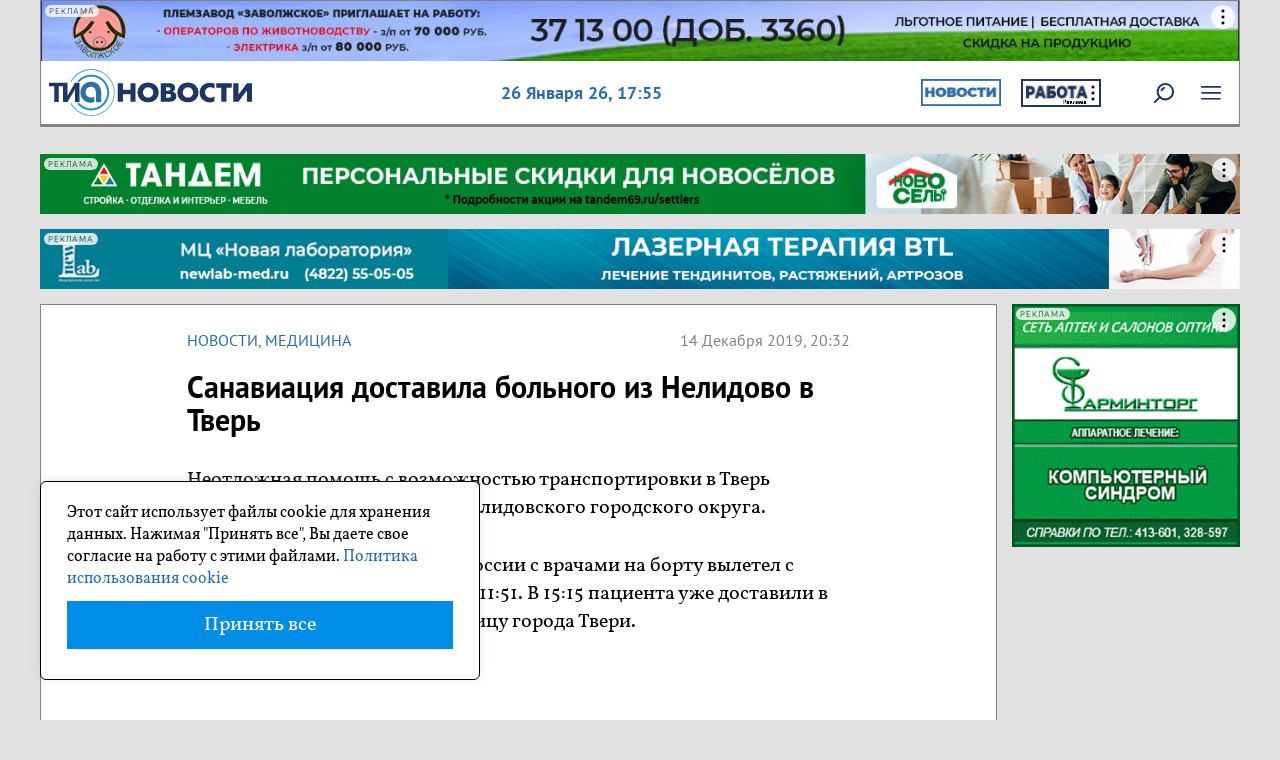

--- FILE ---
content_type: text/html; charset=UTF-8
request_url: https://tvernews.ru/news/253618/
body_size: 10504
content:
<!DOCTYPE html>
<html lang="ru">
    <head>
        <meta charset="utf-8">
        <meta http-equiv="X-UA-Compatible" content="IE=edge">
	<meta name="viewport" content="width=device-width, initial-scale=1.0" />
	<meta name="apple-mobile-web-app-capable" content="yes" />
        <meta name="csrf-token" content="YVNXv1g23Gck05ZKEhrZaKItLSLwEDAShLO1TWUM">


        <link rel="icon" href="/favicon.ico" type="image/x-icon">
	<link rel="apple-touch-icon" href="/apple-touch-icon.png" />
	<link rel="apple-touch-icon" sizes="72x72" href="/apple-touch-icon-72x72.png" />
	<link rel="apple-touch-icon" sizes="114x114" href="/apple-touch-icon-114x114.png" />
	<link rel="apple-touch-icon" sizes="144x144" href="/apple-touch-icon-144x144.png" />

        
                        <meta name="referrer" content="unsafe-url">
                                    <link rel="amphtml" href="https://tvernews.ru/amp/news/253618/" />
                	
                                      
                                            <title>Санавиация доставила больного из Нелидово в Тверь - ТИА</title>

                                                    
                              <meta property="og:type" content="article">
                 <meta property="og:site_name" content="ТИА">
                  <link rel="canonical" href="https://tvernews.ru/news/253618/"/>
                                          <meta property="og:title" content="Санавиация доставила больного из Нелидово в Тверь">
                                                            <meta name="description" content="Неотложная помощь с возможностью транспортировки в Тверь понадобилась пациенту ЦРБ Нелидовского городского округа. 
" >
                               <meta property="og:description" content="Неотложная помощь с возможностью транспортировки в Тверь понадобилась пациенту ЦРБ Нелидовского городского округа. 
" >
                                                                               <meta property="og:url" content="https://tvernews.ru/news/253618/" />
                                                  <meta property="og:image" content="https://tvernews.ru/uploads/S2VXpFXQqKJ1jqFgeKUjToWtyl1aIr_thumb.jpg" />
                                  
         
        <!-- <link href="/css/bootstrap.min.css" rel="stylesheet" type="text/css"/> -->

        <link href="/css/reset.css" rel="stylesheet" type="text/css"/>

        <link href="/css/jquery.fancybox.css" rel="stylesheet" type="text/css"/>
        <link rel="stylesheet" href="/libs/owl-carousel/owl.carousel.css">
        <link rel="stylesheet" href="/libs/owl-carousel/owl.theme.default.css">

        <script src="/js/jquery-3.6.0.min.js" type="text/javascript"></script>
       <script src="/js/bootstrap.min.js" type="text/javascript"></script>
        <script src="/js/jquery.nicescroll.min.js" type="text/javascript"></script>

        <script src="/libs/owl-carousel/owl.carousel.min.js"></script>

           <script type="text/javascript" src="/js/jquery.fancybox.pack.js"></script>

         <link href="/css/bootstrap.min.css" rel="stylesheet" type="text/css"/>
        <link href="/css/fonts.css" rel="stylesheet" type="text/css"/>
        <link href="/css/main.css" rel="stylesheet" type="text/css"/>
        <link href="/css/modal.css" rel="stylesheet" type="text/css"/>
        <link href="/css/media.css" rel="stylesheet" type="text/css"/>
        <link href="/css/print.css" rel="stylesheet"  type="text/css" media="print"    /> 


        <script type="text/javascript" src="/js/tia.js"></script>
         <script src="/js/custom.js" type="text/javascript"></script>
         <script  src="/js/orfo.js" type="text/javascript"></script>
		 
		 
	<!-- Yandex.Metrika counter -->
<script type="text/javascript" >
   (function(m,e,t,r,i,k,a){m[i]=m[i]||function(){(m[i].a=m[i].a||[]).push(arguments)};
   m[i].l=1*new Date();
   for (var j = 0; j < document.scripts.length; j++) {if (document.scripts[j].src === r) { return; }}
   k=e.createElement(t),a=e.getElementsByTagName(t)[0],k.async=1,k.src=r,a.parentNode.insertBefore(k,a)})
   (window, document, "script", "https://mc.yandex.ru/metrika/tag.js", "ym");

   ym(786909, "init", {
        clickmap:true,
        trackLinks:true,
        accurateTrackBounce:true,
        webvisor:true,
        trackHash:true
   });
</script>
<noscript><div><img src="https://mc.yandex.ru/watch/786909" style="position:absolute; left:-9999px;" alt="" /></div></noscript>
<!-- /Yandex.Metrika counter -->	 

<script>window.yaContextCb = window.yaContextCb || []</script>
<script src="https://yandex.ru/ads/system/context.js" async></script>
<script src='https://news.2xclick.ru/loader.min.js' crossorigin='use-credentials' async></script>
		 
    </head>

    <body>
        
        <div class="section header">
                        <div class="beforeheader pos0">
                <div class="banner ">
                   <div class="kc6a">
    															 <div id="adfox_173263819853242961"></div>
<script>
    window.yaContextCb.push(()=>{
        Ya.adfoxCode.create({
            ownerId: 332411,
            containerId: 'adfox_173263819853242961',
            params: {
                pp: 'yfm',
                ps: 'imfo',
                p2: 'jhme'
            }
        })
    })
</script>
					
				
    </div>
<script>
$(function() {
    $('body').addClass('before');
})
</script>




                </div>
            </div>
                        
            
            <div class="v1 blocks flex p-2">
                <div class="logo">
                    <a href="/"><img alt=""  src="/img/svg/logo.svg"></a>
                </div>
                
                    
 
                
                <div class="data">
                   26 Января 26, <span id="time">20:55</span>                </div>
                 <div class="rekl_buttons">
                     <div class="lbtn">
                         <div class="kc6a">
    		                    
                        <div id="kc6a_place_1024" class="kc6a_place__style ">
                                                            
                                                                    <a href="https://tvernews.ru/news/" target="_blank" onclick="yaCounter786909.reachGoal('kc6a_place_1024'); return true;">
                                                                <img src="https://tvernews.ru/uploads/kc6a/16012026/MWVESGFcIlzvFSG9T1gvtxygO1TDqr.jpg"/>
                                </a>                        </div>
                   
                		
    </div>




                     </div>
                     <div class="rbtn">
                         <div class="kc6a">
    		                    
                       <div id="kc6a_place_1023" class="kc6a_place__style ">
                           
                            
                                <div class="r3t" onclick="$(this).next().show();">
                                    <svg width="4" height="16" viewBox="0 0 4 16" fill="black" xmlns="http://www.w3.org/2000/svg">
                                        <circle cx="2" cy="2" r="1.5"></circle>
                                        <circle cx="2" cy="8" r="1.5"></circle>
                                        <circle cx="2" cy="14" r="1.5"></circle>
                                    </svg>
                                </div>
                                <div class="r_info" style="display: none;">
                                    <svg class="close_svg" onclick="$(this).parent().hide();" width="5" height="5" viewBox="0 0 5 5" fill="black" xmlns="http://www.w3.org/2000/svg">
                                         <line x1="0" y1="0" x2="5" y2="5" stroke="black" />
                                         <line x1="0" y1="5" x2="5" y2="0" stroke="black" />
                                     </svg> 
                                    АО "ГДЕРАБОТА.РУ"<br />
ИНН: 1200013746 <br />
erid: 2SDnjdErNTz<br />
Рекламное объявление                                    <a class="pravila" href="/confidentiality/" target="blank_">Политика использования cookie</a>
                                </div>

                                                      
                                                                    <a href="https://gderabota.ru" target="_blank" onclick="yaCounter786909.reachGoal('kc6a_place_1023'); return true;">
                                                                <img src="https://tvernews.ru/uploads/kc6a/16012026/jGFyb0K1vxx36r78abfGYsvluRyv5K.jpg"/>
                                    </a>                        </div>
                   
                		
    </div>




                     </div>
                 </div> 
                <!--
                <div class="hello no_mobile">Приветствуем, <span>Пользователь!</span></div>
                <div class="u_ico">
                    <div class="msg"></div>
                    <img alt=""  src="/img/ulogo.png">
                </div>
                -->
              <!--  
                <div class="u_ico ">
                    <img class="img-responsive" alt="" src="/img/login.png">
                </div>
                -->
                
                        
                <div class="u_ico ">
                                  </div>
             
                            
                
                
                <div class="srch">
                    <a href="https://tvernews.ru/rsearch"><img alt=""  src="/img/svg/lupa.svg" onmouseover="hover(this);" onmouseout="unhover(this);"></a>
                </div>
                <div class="menu">
                     <img alt="" src="/img/svg/menu.svg" onmouseover="hover(this);" onmouseout="unhover(this);">
                </div>
            </div>
            
        </div>

<script>
    let time = setInterval(function() {
      let date = new Date();
      document.getElementById("time").innerHTML = (date.getHours()<10?'0':'') + (date.getHours() + ":" + (date.getMinutes()<10?'0':'') + date.getMinutes()); // + ":" + date.getSeconds());
    }, 1000);
</script>

    


<script>
var ucon=0;

if (document.getElementById('ulg')){
    document.getElementById('ulg').onclick = function()  {
            if (ucon==0){	

                    var loadedJS = document.createElement('script');
                    loadedJS.src = "//ulogin.ru/js/ulogin.js";
                    loadedJS.type = "text/javascript";
                    loadedJS.language = "javascript";

                    var head = document.getElementsByTagName('head')[0];
                    head.appendChild(loadedJS);

                    ucon=1;
            }
    }
}
 
 
$(function(){
    $('.u_ico').click(function(){
       $('.header .u_ico .b_umenu').toggle(); 
    });
    
}) 



</script>          <div class="section m_sec">
    <nav class="topmenu brd">
        <ul class="top_ul">
                     
            <li class="sub str">Новости<span></span>
                <ul>
                    <li><a href="/folk/">НАРОДНЫЕ НОВОСТИ</a></li>

                                        <li class=""><a href="/news/cat_1/">Общество</a></li>
                                        <li class=""><a href="/news/cat_16/">Интервью</a></li>
                                        <li class=""><a href="/news/cat_10/">Происшествия</a></li>
                                        <li class=""><a href="/news/cat_11/">Криминал</a></li>
                                        <li class=""><a href="/news/cat_13/">Туризм</a></li>
                                        <li class=""><a href="/news/cat_9/">Спорт</a></li>
                                        <li class=""><a href="/news/moygectar/">Мой гектар</a></li>
                                        <li class=""><a href="/news/cat_12/">Культура</a></li>
                                        <li class=""><a href="/news/cat_7/">Транспорт</a></li>
                                        <li class=""><a href="/news/cat_6/">ЖКХ</a></li>
                                        <li class=""><a href="/news/cat_5/">Медицина</a></li>
                                        <li class=""><a href="/news/tia_helps/">ТИА помогает</a></li>
                                        <li class=""><a href="/news/at_home/">#БудьДома</a></li>
                                        <li class=""><a href="/news/cat_63/">Итоги недели</a></li>
                                        <li class=""><a href="/news/cat_15/">Экономика</a></li>
                                        <li class=""><a href="/news/cat_2/">Политика</a></li>
                                        <li class=""><a href="/news/cat_14/">Тверские земляки</a></li>
                                        <li class=""><a href="/news/cat_4/">Образование</a></li>
                                        <li class=""><a href="/news/cat_40/">ВЫБОРЫ в ТГД</a></li>
                                        <li class=""><a href="/news/atom/">АтомЭнергоСбыт</a></li>
                                        <li class=""><a href="/news/cat_50/">ФОТОРЕПОРТАЖ</a></li>
                                        <li class=""><a href="/news/cat_17/">Афиша</a></li>
                                    </ul>
            </li>
            <li class="sub str">Спецпроекты<span></span>
                <ul>  

                                        <li class=""><a href="/news/lvov/">Гений вкуса</a></li>
                                        <li class=""><a href="/news/sortirovka/">Не корми свалку</a></li>
                                        <li class=""><a href="/news/tvervlicah/">Тверь в лицах</a></li>
                                        <li class=""><a href="/news/cat_120/">Котопес и КО</a></li>
                                        <li class=""><a href="/news/cat_55/">Дом, в котором я живу</a></li>
                                        <li class=""><a href="/news/cat_121/">На ёлочку</a></li>
                                        <li class=""><a href="/news/cat_80/">ПАРЛАМЕНТ</a></li>
                                        <li class=""><a href="/news/cat_95/">Любимая дача</a></li>
                                        <li class=""><a href="/news/kalinintver/">Из Калинина в Тверь</a></li>
                                        <li class=""><a href="/news/cat_100/">Подари улыбку ребенку</a></li>
                                        <li class=""><a href="/news/rezept_zdorovya/">Рецепт здоровья</a></li>
                                        <li class=""><a href="/news/cat_50/">Заставь дурака...</a></li>
                                        <li class=""><a href="/news/osvobozhdenie/">День освобождения</a></li>
                                        <li class=""><a href="/news/cat_99/">Самое трогательное фото</a></li>
                                        <li class=""><a href="/news/uborka/">Генеральная уборка</a></li>
                                        <li class=""><a href="/news/cat_90/">Я люблю Тверь</a></li>
                                        <li class=""><a href="/news/cat_70/">О героях былых времен</a></li>
                                        <li class=""><a href="/news/cat_55/">Проект &quot;Соседи&quot;</a></li>
                                        <li class=""><a href="/news/pohudeyka/">ПохудейКа</a></li>
                                        <li class=""><a href="/news/puteshestvie/">Путешествие по Тверской области</a></li>
                                        <li class=""><a href="/news/cat_24/">Фотоконкурс на ТИА</a></li>
                                        <li class=""><a href="/news/novogodneenastroenie/">Новогоднее настроение</a></li>
                                        <li class=""><a href="/news/maxfit/">Моя семья</a></li>
                                    </ul>


            </li>

            <li class=""><a href="/news/tia_helps/">ТИА Помогает</a></li>
                   <li class=""><a href="/who-is-who/">Кто есть кто</a></li>
            <li class=""><a href="/tests/">Тесты</a></li>
            <li class=""><a href="/oprosy/">Опросы</a></li>

        </ul>


    </nav>
</div>

<script>
    $(function () {
        $('.menu').click(function () {
            if ($(this).hasClass('open')) {
                $(this).removeClass('open');
                $('.menu img').attr('src', '/img/svg/menu.svg');
                $('.topmenu').toggle();
            } else {
                $(this).addClass('open');
                $('.menu img').attr('src', '/img/svg/x.svg');
                $('.topmenu').toggle();
            }
        });

        $('.topmenu .sub').click(function () {

            if ($(this).hasClass('open')) {
                $(this).removeClass('open');
            } else {

                $('.topmenu .sub').removeClass('open');
                $(this).addClass('open');
            }
        })

    })

</script>  


                <div class="section">
            <div class="banner pos1">
               <div class="kc6a">
    															 <!--AdFox START-->
<!--yandex_tverigrad-->
<!--Площадка: Tvernews (ТИА) / * / *-->
<!--Тип баннера: Под шапкой пк (ТИА) 1400*70-->
<!--Расположение: верх страницы-->
<div id="adfox_173839470179812961"></div>
<script>
    window.yaContextCb.push(()=>{
        Ya.adfoxCode.create({
            ownerId: 332411,
            containerId: 'adfox_173839470179812961',
            params: {
                pp: 'g',
                ps: 'imfo',
                p2: 'jhvw'
            }
        })
    })
</script>
					
				
    </div>




            </div>
        </div>
        <div class="section">
            <div class="banner pos2">
                 <div class="kc6a">
    															 <!--AdFox START-->
<!--yandex_tverigrad-->
<!--Площадка: Tvernews (ТИА) / * / *-->
<!--Тип баннера: Под шапкой 2 пк (ТИА) 1400*70-->
<!--Расположение: верх страницы-->
<div id="adfox_173827250946112961"></div>
<script>
    window.yaContextCb.push(()=>{
        Ya.adfoxCode.create({
            ownerId: 332411,
            containerId: 'adfox_173827250946112961',
            params: {
                pp: 'g',
                ps: 'imfo',
                p2: 'jjju'
            }
        })
    })
</script>
					
				
    </div>




                 <a style="display:none;" href="#">  <img alt=""  src="/img/banners/pos2.jpg"> </a>
            </div>
        </div>
        <div class="section"> 
                <div class="banner pos0m">
                   <div class="kc6a">
    															 <!--AdFox START-->
<!--yandex_tverigrad-->
<!--Площадка: Tvernews (ТИА) / * / *-->
<!--Тип баннера: Позиция 1-1 моб (ТИА)-->
<!--Расположение: самый верх-->
<div id="adfox_173263828747082961"></div>
<script>
    window.yaContextCb.push(()=>{
        Ya.adfoxCode.create({
            ownerId: 332411,
            containerId: 'adfox_173263828747082961',
            params: {
                pp: 'yfm',
                ps: 'imfo',
                p2: 'jhmf'
            }
        })
    })
</script>
					
				
    </div>




                </div>
        </div>
        <div class="section">
            <div class="banner pos1m">
                <div class="kc6a">
    															 <!--AdFox START-->
<!--yandex_tverigrad-->
<!--Площадка: Tvernews (ТИА) / * / *-->
<!--Тип баннера: Под шапкой 1 (ТИА) моб-->
<!--Расположение: верх страницы-->
<div id="adfox_173839565065032961"></div>
<script>
    window.yaContextCb.push(()=>{
        Ya.adfoxCode.create({
            ownerId: 332411,
            containerId: 'adfox_173839565065032961',
            params: {
                pp: 'g',
                ps: 'imfo',
                p2: 'jjli'
            }
        })
    })
</script>
					
				
    </div>




            </div>
        </div>

        
        <div class="section main flex v-top">

            <div class="main_content  flex v-top wrap">
                                                    
<script type="text/javascript" src="/js/jquery.iframetracker.js"></script> 
<script>
    $(document).ready(function () {
        $('iframe[allowfullscreen]:not([allowtransparency])').iframeTracker({
            blurCallback: function () {
                yaCounter786909.reachGoal('view_video');
                return true;
            }
        });
    });
</script>
<script type="text/javascript">
  (
    () => {
      const script = document.createElement("script");
      script.src = "https://cdn1.moe.video/p/cr.js";
      script.onload = () => {
        addContentRoll({
	width: '100%',
	placement: 11786,
	promo: true,
	advertCount: 50,
	slot: 'page',
	sound: 'onclick',
	deviceMode: 'desktop',
	background: 'none',
	fly:{
		mode: 'stick',
		width: 445,
		closeSecOffset: 10,
		position: 'bottom-left',
		indent:{
			left: 0,
			right: 0,
			top: 0,
			bottom: 0,
                },
		positionMobile: 'bottom',
            },
        });
      };
      document.body.append(script);
    }
  )()
</script>



<!-- --------------------------------------------- -->

<div class="article_section wbg brd">
    <div class="main_block" itemscope itemtype="https://schema.org/NewsArticle">

        
        
        <div class="bloks flex">
                                           

            <div class="article_cat">
                <a href="/news/">Новости</a>, <a href="/news/cat_5/">Медицина</a>

            </div>
            <div class="article_time">
                14 Декабря 2019, 20:32
	            </div>
        </div>
        <article itemprop="articleBody">
            <h1 itemprop="headline">Санавиация доставила больного из Нелидово в Тверь</h1>    
            <div class="anons">
                
            </div>


            <div class="img_block">

                
            </div>
                                                                    <p>Неотложная помощь с возможностью транспортировки в Тверь понадобилась пациенту ЦРБ Нелидовского городского округа.&nbsp;</p>

<p>Экипаж вертолёта Ми-8 МЧС России с врачами на борту вылетел с аэродрома Змеёво в Нелидово в 11:51. В 15:15 пациента уже доставили в областную клиническую больницу города Твери.</p>

<p>&nbsp;</p>

                            
            <!-- карусель  owl -->
                        <!-- карусель -->

            


            
            


        </article>
<pre style="display:none;">0</pre>		

                	
                    <a class="tia_media" href="https://t.me/tvernewsru" target="_blank" > 
                        <img src="/img/tm_tg.png">
                        <div class="pp">
                            Подпишись на наш Telegram-канал  
                        </div>
                    </a>
                                                                        
                 

 
                <div class="tags" >
            <strong>Метки: </strong>
            <span itemprop="keywords">
                <a href="/tags/sanaviaciya-tverskoi-oblasti">санавиация тверской области</a>            </span>
        </div>
                

        <div class="opechatka">
            Если вы нашли ошибку, пожалуйста, выделите фрагмент текста и нажмите Ctrl+Enter
            Мы на связи WhatsApp +79201501000
        </div>      
        
        <div class="article_end_banner">
        <div class="kc6a">
    															 <!--AdFox START-->
<!--yandex_tverigrad-->
<!--Площадка: Tvernews (ТИА) / * / *-->
<!--Тип баннера: В конце статьи ТИА (пк без моб)-->
<!--Расположение: низ страницы-->
<div id="adfox_174310446841542961"></div>
<script>
    window.yaContextCb.push(()=>{
        Ya.adfoxCode.create({
            ownerId: 332411,
            containerId: 'adfox_174310446841542961',
            params: {
                pp: 'i',
                ps: 'imfo',
                p2: 'jkvv'
            }
        })
    })
</script>
					
				
    </div>




        </div>

    </div>
</div>

<div class="banner pos3m" >
    <a style="display:none;" href="#">  <img alt=""  src="/img/banners/banner_m.png"> </a>
    <div class="kc6a">
    															 <!--AdFox START-->
<!--yandex_tverigrad-->
<!--Площадка: Tvernews (ТИА) / * / *-->
<!--Тип баннера: Под статьей ТИА моб-->
<!--Расположение: низ страницы-->
<div id="adfox_173982033098742961"></div>
<script>
    window.yaContextCb.push(()=>{
        Ya.adfoxCode.create({
            ownerId: 332411,
            containerId: 'adfox_173982033098742961',
            params: {
                pp: 'i',
                ps: 'imfo',
                p2: 'jjvo'
            }
        })
    })
</script>
					
				
    </div>




</div>


<div class="banner pos6 no_mobile">
    <a style="display:none;" href="#">  <img alt=""  src="/img/banners/pos2.jpg"> </a>
    
</div>

<div class="r_block brd wbg">
    <div class="main_block">
        
        <div id='containerId367369'></div>
        <script>
            (function(w, d, c, s, t){
                w[c] = w[c] || [];
                w[c].push(function(){
                    gnezdo.create({

                        tizerId: 367369,
                        containerId: 'containerId367369'
                    });
                });
            })(window, document, 'gnezdoAsyncCallbacks');
        </script>

    </div>
</div>

<div class="r_block brd wbg">
    <div class="main_block">
        <div id="unit_87760"><a href="https://smi2.ru/" >Новости СМИ2</a></div>
        <script type="text/javascript" charset="utf-8">
          (function() {
            var sc = document.createElement('script'); sc.type = 'text/javascript'; sc.async = true;
            sc.src = '//smi2.ru/data/js/87760.js'; sc.charset = 'utf-8';
            var s = document.getElementsByTagName('script')[0]; s.parentNode.insertBefore(sc, s);
          }());
        </script>
    </div>
</div>            

<!--

<script src="/js/lightslider/js/lightslider.js"></script>


<script src="//yastatic.net/es5-shims/0.0.2/es5-shims.min.js"></script>
<script src="//yastatic.net/share2/share.js"></script>
-->



                                <div class="footer flex v-top">
    <div class="bl">

      <p class="copy">© 2026 «ТИА» </p>
      <p><img class="p18" src="/img/svg/18.svg"></p> 
      <p>Использование материалов сайта возможно только с письменного 
              разрешения редакции. Рубрики, а также материалы и статьи, 
              помеченные «на правах рекламы», 
              являются рекламно-информационными материалами портала.</p>

      <p>Информационное агентство "Твоё Информационное Агентство  («ТИА»), 
          регистрационный номер ИА № ФС 77 - 87045 от 26.03.2024 г. 
          Зарегистрировано Федеральной службой по надзору в сфере связи, 
          информационных технологий и массовых коммуникаций.
      </p>
      <p>
      Учредитель СМИ: Общество с ограниченной ответственностью "Твоё Информационное Агентство" (ИНН 6950001525/КПП 695001001).
      </p>

      
       <ul class="f_menu flex f-start wrap">
            <li class=""><a href="/news/">Новости</a></li>
                    <li><a href="/folk/">НАРОДНЫЕ НОВОСТИ</a></li>
                    
                                            <li class=""><a href="/news/cat_1/">Общество</a></li>
                                            <li class=""><a href="/news/cat_16/">Интервью</a></li>
                                            <li class=""><a href="/news/cat_10/">Происшествия</a></li>
                                            <li class=""><a href="/news/cat_11/">Криминал</a></li>
                                            <li class=""><a href="/news/cat_13/">Туризм</a></li>
                                            <li class=""><a href="/news/cat_9/">Спорт</a></li>
                                            <li class=""><a href="/news/moygectar/">Мой гектар</a></li>
                                            <li class=""><a href="/news/cat_12/">Культура</a></li>
                                            <li class=""><a href="/news/cat_7/">Транспорт</a></li>
                                            <li class=""><a href="/news/cat_6/">ЖКХ</a></li>
                                            <li class=""><a href="/news/cat_5/">Медицина</a></li>
                                            <li class=""><a href="/news/tia_helps/">ТИА помогает</a></li>
                                            <li class=""><a href="/news/at_home/">#БудьДома</a></li>
                                            <li class=""><a href="/news/cat_63/">Итоги недели</a></li>
                                            <li class=""><a href="/news/cat_15/">Экономика</a></li>
                                            <li class=""><a href="/news/cat_2/">Политика</a></li>
                                            <li class=""><a href="/news/cat_14/">Тверские земляки</a></li>
                                            <li class=""><a href="/news/cat_4/">Образование</a></li>
                                            <li class=""><a href="/news/cat_40/">ВЫБОРЫ в ТГД</a></li>
                                            <li class=""><a href="/news/atom/">АтомЭнергоСбыт</a></li>
                                            <li class=""><a href="/news/cat_50/">ФОТОРЕПОРТАЖ</a></li>
                                            <li class=""><a href="/news/cat_17/">Афиша</a></li>
                          
            
                                     <li class=""><a href="/news/lvov/">Гений вкуса</a></li>
                                            <li class=""><a href="/news/sortirovka/">Не корми свалку</a></li>
                                            <li class=""><a href="/news/tvervlicah/">Тверь в лицах</a></li>
                                            <li class=""><a href="/news/cat_120/">Котопес и КО</a></li>
                                            <li class=""><a href="/news/cat_55/">Дом, в котором я живу</a></li>
                                            <li class=""><a href="/news/cat_121/">На ёлочку</a></li>
                                            <li class=""><a href="/news/cat_80/">ПАРЛАМЕНТ</a></li>
                                            <li class=""><a href="/news/cat_95/">Любимая дача</a></li>
                                            <li class=""><a href="/news/kalinintver/">Из Калинина в Тверь</a></li>
                                            <li class=""><a href="/news/cat_100/">Подари улыбку ребенку</a></li>
                                            <li class=""><a href="/news/rezept_zdorovya/">Рецепт здоровья</a></li>
                                            <li class=""><a href="/news/cat_50/">Заставь дурака...</a></li>
                                            <li class=""><a href="/news/osvobozhdenie/">День освобождения</a></li>
                                            <li class=""><a href="/news/cat_99/">Самое трогательное фото</a></li>
                                            <li class=""><a href="/news/uborka/">Генеральная уборка</a></li>
                                            <li class=""><a href="/news/cat_90/">Я люблю Тверь</a></li>
                                            <li class=""><a href="/news/cat_70/">О героях былых времен</a></li>
                                            <li class=""><a href="/news/cat_55/">Проект &quot;Соседи&quot;</a></li>
                                            <li class=""><a href="/news/pohudeyka/">ПохудейКа</a></li>
                                            <li class=""><a href="/news/puteshestvie/">Путешествие по Тверской области</a></li>
                                            <li class=""><a href="/news/cat_24/">Фотоконкурс на ТИА</a></li>
                                            <li class=""><a href="/news/novogodneenastroenie/">Новогоднее настроение</a></li>
                                            <li class=""><a href="/news/maxfit/">Моя семья</a></li>
                                
            <li class=""><a href="/news/tia_helps/">ТИА Помогает</a></li>
            <li class=""><a href="/blog/">Блоги</a></li>
            <li class=""><a href="/who-is-who/">Кто есть кто</a></li>
            <li class=""><a href="/news/ot_redakcii/">От редакции</a></li>
          
           
        </ul>



                          <div class="">
         <a href="https://ostrovok.ru/hotel/russia/miass/">гостиницы в миассе</a>
</div>	



       <div class="">
         Юристы «Делу время» знают способы, <a href="https://xn----dtbeec7ak4ay9j.xn--p1ai/blog/kak-uznat-reshenie-suda/" target="_blank">как найти решение мирового суда по номеру дела</a> через телефонный запрос в канцелярию суда.
</div>	



       

    </div>
    <div class="bm">

              <p><b>Контакты редакции</b></p>
              <address>  
                    Адрес:  170006, г. Тверь, ул. Софьи Перовской, д. 6<br>
                    Телефон: +7 920-150-10-00<br>
                    Электронная почта:  info@tvernews.ru<br>
                    Телефон рекламной службы:  <br>8 (4822) 78-77-01, <br>
                    сот. +7 920-695-37-28<br>
                    Почта рекламной службы: omc@omctver.ru
              </address>
              <b>Кто делает ТИА</b><br>
                    Директор: Е.А. Теряева<br>
	        Редактор: Лаврикова Д.В.<br>
                    Корреспонденты:<br> Капралов Д.В., Бондарева Е.Х.<br>
                    Специальные корреспонденты:<br> Л.В. Кулик<br>
                    Менеджеры: А.В. Макунина<br>
              </p> 
              <ul class="f_menu flex f-start wrap">
                    <li><a href="/services/">Реклама</a></li>
                    <li> <a href="/reglament/">Правила сайта</a></li>
                    <li> <a href="/confidentiality/">Политика конфиденциальности</a></li>
              </ul>


    </div>
    <div class="br">


              <div class="social">
                    <p>Социальные сети</p>
                    <ul>
                      <li style="display:none;"><a href="https://www.facebook.com/tvernews" target="_blank"><img src="/img/social/fb.png" alt="facebook"></a></li>
                      <li><a href="https://vk.com/tvernewsru" target="_blank"><img src="/img/social/vk.png" alt="группа в вконтакте"></a></li>
                      <li style="display:none;"><a href="#" target="_blank"><img src="/img/social/ins.png" alt="instagram"></a></li>
                      <li style="display:none;"><a href="#" target="_blank"><img src="/img/social/ok.png" alt="ok"></a></li>
                      <li><a href="https://dzen.ru/tvernews" target="_blank"><img src="/img/social/dzen.png" alt="яндекс дзэн"></a></li>
                      <li><a href="https://t.me/tvernewsru" target="_blank"><img src="/img/social/t.png" alt="телеграм"></a></li>
                    </ul>
              </div>
              <div class="conters">
                  <!-- Yandex.Metrika informer -->
					<a href="https://metrika.yandex.ru/stat/?id=786909&amp;from=informer"
					target="_blank" rel="nofollow"><img src="https://informer.yandex.ru/informer/786909/3_0_FFFFFFFF_EFEFEFFF_0_pageviews"
					style="width:88px; height:31px; border:0;" alt="Яндекс.Метрика" title="Яндекс.Метрика: данные за сегодня (просмотры, визиты и уникальные посетители)" class="ym-advanced-informer" data-cid="786909" data-lang="ru" /></a>
				<!-- /Yandex.Metrika informer -->  

			<!--LiveInternet counter-->
			<a href="https://www.liveinternet.ru/click"
			target="_blank"><img id="licnt6067" width="88" height="31" style="border:0" 
			title="LiveInternet: показано число просмотров за 24 часа, посетителей за 24 часа и за сегодня"
			src="[data-uri]"
			alt=""/></a><script>(function(d,s){d.getElementById("licnt6067").src=
			"https://counter.yadro.ru/hit?t11.6;r"+escape(d.referrer)+
			((typeof(s)=="undefined")?"":";s"+s.width+"*"+s.height+"*"+
			(s.colorDepth?s.colorDepth:s.pixelDepth))+";u"+escape(d.URL)+
			";h"+escape(d.title.substring(0,150))+";"+Math.random()})
			(document,screen)</script>
			<!--/LiveInternet-->
			
			<!-- Google tag (gtag.js) --> 
                        <script async src="https://www.googletagmanager.com/gtag/js?id=G-NNP85ZPHKT"></script> 
                        <script> window.dataLayer = window.dataLayer || []; function gtag(){dataLayer.push(arguments);} gtag('js', new Date()); gtag('config', 'G-NNP85ZPHKT'); </script>



              </div>

    </div>
</div>	    

<div id = "toTop" > <img src="/img/up.png" alt="вверх"> </div>
<script>
$(function() {
    $(window).scroll(function() {
        if($(this).scrollTop() != 0) {
            $('#toTop').fadeIn();
        } else {
            $('#toTop').fadeOut();
        }
    });
 
    $('#toTop').click(function() {
        //yaCounter786909.reachGoal('top_click');
        $('body,html').animate({scrollTop:0},800);
     });
 }); 
</script>


            </div>

                    <div class="right_side">
                <div class="pos3">
                    <div class="kc6a">
    															 <!--AdFox START-->
<!--yandex_tverigrad-->
<!--Площадка: Tvernews (ТИА) / * / *-->
<!--Тип баннера: Боковой 1 пк (ТИА)-->
<!--Расположение: верх страницы-->
<div id="adfox_173835449698212961"></div>
<script>
    window.yaContextCb.push(()=>{
        Ya.adfoxCode.create({
            ownerId: 332411,
            containerId: 'adfox_173835449698212961',
            params: {
                pp: 'g',
                ps: 'imfo',
                p2: 'jjkv'
            }
        })
    })
</script>
					
				
    </div>




                </div>
                <div class="pos4">
                    <div class="kc6a">
    															 <!--AdFox START-->
<!--yandex_tverigrad-->
<!--Площадка: Tvernews (ТИА) / * / *-->
<!--Тип баннера: Боковой 2 пк (ТИА)-->
<!--Расположение: середина страницы-->
<div id="adfox_173980750715612961"></div>
<script>
    window.yaContextCb.push(()=>{
        Ya.adfoxCode.create({
            ownerId: 332411,
            containerId: 'adfox_173980750715612961',
            params: {
                pp: 'h',
                ps: 'imfo',
                p2: 'jjvm'
            }
        })
    })
</script>
					
				
    </div>




                </div>
                <div class="pos5">
                    <div class="kc6a">
    															 <!-- Yandex.RTB R-A-13204676-3 -->
<div id="yandex_rtb_R-A-13204676-3"></div>
<script>
window.yaContextCb.push(() => {
    Ya.Context.AdvManager.render({
        "blockId": "R-A-13204676-3",
        "renderTo": "yandex_rtb_R-A-13204676-3"
    })
})
</script>
					
				
    </div>




                </div>
                <div class="pos6">
                    <div class="kc6a">
    															 <!--AdFox START-->
<!--yandex_tverigrad-->
<!--Площадка: Tvernews (ТИА) / * / *-->
<!--Тип баннера: Боковой 4 пк (ТИА)-->
<!--Расположение: середина страницы-->
<div id="adfox_174309979056142961"></div>
<script>
    window.yaContextCb.push(()=>{
        Ya.adfoxCode.create({
            ownerId: 332411,
            containerId: 'adfox_174309979056142961',
            params: {
                pp: 'h',
                ps: 'imfo',
                p2: 'jkvo'
            }
        })
    })
</script>
					
				
    </div>




                </div>
                <div class="pos7">
                    <div class="kc6a">
    															 <!--AdFox START-->
<!--yandex_tverigrad-->
<!--Площадка: Tvernews (ТИА) / * / *-->
<!--Тип баннера: Боковой 5 ТИА-->
<!--Расположение: середина страницы-->
<div id="adfox_174310130705882961"></div>
<script>
    window.yaContextCb.push(()=>{
        Ya.adfoxCode.create({
            ownerId: 332411,
            containerId: 'adfox_174310130705882961',
            params: {
                pp: 'h',
                ps: 'imfo',
                p2: 'jkvp'
            }
        })
    })
</script>
					
				
    </div>




                </div>
                <div class="pos8">
                    <div class="kc6a">
    															 <!--AdFox START-->
<!--yandex_tverigrad-->
<!--Площадка: Tvernews (ТИА) / * / *-->
<!--Тип баннера: Боковой 6 ТИА-->
<!--Расположение: середина страницы-->
<div id="adfox_174310168548822961"></div>
<script>
    window.yaContextCb.push(()=>{
        Ya.adfoxCode.create({
            ownerId: 332411,
            containerId: 'adfox_174310168548822961',
            params: {
                pp: 'h',
                ps: 'imfo',
                p2: 'jkvq'
            }
        })
    })
</script>
					
				
    </div>




                    <div class="kc6a">
    															 <!--AdFox START-->
<!--yandex_tverigrad-->
<!--Площадка: Tvernews (ТИА) / * / *-->
<!--Тип баннера: Боковой 7 ТИА-->
<!--Расположение: середина страницы-->
<div id="adfox_174310176663572961"></div>
<script>
    window.yaContextCb.push(()=>{
        Ya.adfoxCode.create({
            ownerId: 332411,
            containerId: 'adfox_174310176663572961',
            params: {
                pp: 'h',
                ps: 'imfo',
                p2: 'jkvr'
            }
        })
    })
</script>
					
				
    </div>




                    <div class="kc6a">
    															 <!--AdFox START-->
<!--yandex_tverigrad-->
<!--Площадка: Tvernews (ТИА) / * / *-->
<!--Тип баннера: Боковой 8 ТИА пк-->
<!--Расположение: середина страницы-->
<div id="adfox_174310317881232961"></div>
<script>
    window.yaContextCb.push(()=>{
        Ya.adfoxCode.create({
            ownerId: 332411,
            containerId: 'adfox_174310317881232961',
            params: {
                pp: 'h',
                ps: 'imfo',
                p2: 'jkvs'
            }
        })
    })
</script>
					
				
    </div>







                        <!-- Yandex.RTB R-A-271108-1 -->
                        <div id="yandex_rtb_R-A-271108-1"></div>
                        <script type="text/javascript">
                            (function(w, d, n, s, t) {
                                w[n] = w[n] || [];
                                w[n].push(function() {
                                    Ya.Context.AdvManager.render({
                                        blockId: "R-A-271108-1",
                                        renderTo: "yandex_rtb_R-A-271108-1",
                                        async: true
                                    });
                                });
                                t = d.getElementsByTagName("script")[0];
                                s = d.createElement("script");
                                s.type = "text/javascript";
                                s.src = "//an.yandex.ru/system/context.js";
                                s.async = true;
                                t.parentNode.insertBefore(s, t);
                            })(this, this.document, "yandexContextAsyncCallbacks");
                        </script>

                        <!-- Yandex.RTB R-A-271108-2 -->
                        <div id="yandex_rtb_R-A-271108-2"></div>
                        <script type="text/javascript">
                            (function(w, d, n, s, t) {
                                w[n] = w[n] || [];
                                w[n].push(function() {
                                    Ya.Context.AdvManager.render({
                                        blockId: "R-A-271108-2",
                                        renderTo: "yandex_rtb_R-A-271108-2",
                                        async: true
                                    });
                                });
                                t = d.getElementsByTagName("script")[0];
                                s = d.createElement("script");
                                s.type = "text/javascript";
                                s.src = "//an.yandex.ru/system/context.js";
                                s.async = true;
                                t.parentNode.insertBefore(s, t);
                            })(this, this.document, "yandexContextAsyncCallbacks");
                        </script>
                </div>

            </div>
                </div>

                <div class="section">
            
        </div>

        
        

        
        <div class="cookie_block">
            <p>
                Этот сайт использует файлы cookie для хранения данных. Нажимая "Принять все", 
                Вы даете свое согласие на работу с этими файлами. 
                <a href="/confidentiality/" target="blank_">Политика использования cookie</a>
            <div class="cookie_btn">
                Принять все
            </div>
            </p>
        </div>
        
        <script>
            $('.cookie_btn').click(function(){
                document.cookie =  "tia_cook=1; path=/; max-age=8640000";
                $('.cookie_block').hide();
             
            });
        </script>
        
        

        
    </body>


</html>


--- FILE ---
content_type: text/css
request_url: https://tvernews.ru/css/media.css
body_size: 2562
content:
/*==========  Desktop First Method  ==========*/

/* Large Devices, Wide Screens */
@media only screen and (max-width : 1400px) {
.section {
	max-width: 1200px;
}
.main .main_content .lenta {
	max-width: 300px; 
}	
.main .main_content .lenta .lenta_items .lenta_item .item_hh .bl{
		width:100px;
}

.main .main_content .lenta .lenta_items .lenta_item .item_hh .bl .bm {
	margin-top: 5px;
	padding-left: 5px;
	padding-right: 5px;
}

.main .main_content .lenta .lenta_items .lenta_item .item_hh .comment_icon{
    margin-left: 0px;
}

.main .right_side {
	max-width: 228px;
          flex-shrink: 1;
}
.main .main_content .main_section {
	max-width: 633px;
}
.main .main_content .lenta .lenta_items {
	height: 645px;
}
.main .main_content .article_a {
	max-width: 308px;
	min-height:380px;
}
.main .main_content .tia_helps{
	max-width: 308px;
	height:380px;
}

.main .main_content .cat_news {
	max-width: 308px;
	height:478px;
}
.main .main_content .popular_block {
	max-width: 308px;
	height:478px;
}

.main .main_content .article_b,
.main .main_content .iv_block,
.main .main_content .to_block{
		max-width: 469px
}

.main .main_content .to_block {
	height: 432px;
}

.main .main_content .thumb-wrap {
	padding-bottom: 234px;
}


.topmenu {
	max-width: 1200px;
        top:126px;

}

/******************/
.main .main_content .category-items .main_article{
    max-width: 633px;
}

/**************************/
.caroucel-maingal.owl-theme,
.caroucel-maingal.owl-theme .item{
       height: 264px;
}


}



@media only screen and (max-width : 1216px) {
	.main .right_side{
	display:none;
}

.main .main_content {
	padding-right: 0px;
       
}

.section {
	max-width: 1024px;
}   
.main .main_content .lenta {
	max-width: 338px;
}
.main .main_content .main_section {
	max-width: 671px;
}

.main .main_content .article_a, 
.main .main_content .tia_helps, 
.main .main_content .cat_news, 
.main .main_content .popular_block {
	max-width: 330px;
	min-height: 392px;
}

.main .main_content .lenta .lenta_items {
       height: 679px;
}

.main .main_content .article_b, 
.main .main_content .iv_block, 
.main .main_content .to_block {
	max-width: 504px;
}

.main .main_content .to_block{
height: 377px;
}

.main .main_article {

	max-width: 758px;
	
}

.topmenu {
	max-width: 1024px;
        top:117px;

}
.main .main_content .to_block {
	height: 452px;
}

.main .main_content .thumb-wrap {
	padding-bottom: 252px;
}

/******************/
.main .main_content .category-items .main_article{
  max-width: 681px;
}

/**************************/
.caroucel-maingal.owl-theme,
.caroucel-maingal.owl-theme .item{
       height: 282px;
}



}


/* Medium Devices, Desktops */
@media only screen and (max-width : 1056px) {
    body.before{
        padding-top: 106px;
    }    
    
.flex{
	flex-wrap:wrap;
}

.mobile{
	display:block;
}
.mobile_flex{
	display:flex;
}

.no_mobile{
	display:none;
}

.header .data {
    max-width: 168px;
}


.header .beforeheader{
    margin-left: -8px;
    margin-right: -8px;
}

.main .main_content .flex_col{
	max-width:385px;
}


.section {
	max-width: 774px;
	padding-left: 8px;
	padding-right: 8px;
}

.main .main_content .article_b, 
.main .main_content .iv_block, 
.main .main_content .to_block {
	max-width: 376px;
}

.main .main_content .main_section {
	order: -2;
	max-width: 768px;
}

.main .main_content .article_a, 

.main .main_content .cat_news, 
.main .main_content .popular_block {
	max-width: 371px;
	min-height: 392px;
}	

.main .main_content .tia_helps {
	max-width: 371px;
	height: 478px;
}


.main .main_content .article_b, 
.main .main_content .iv_block, 
.main .main_content .to_block {
	max-width: 371px;
}

.main .main_content .lenta {
	max-width: 369px;
}

.header .data {
	max-width: 181px;
}	

.main .main_content .lenta .lenta_items .lenta_item .item_hh .bl {
	width: 200px;
}
.header {
	max-width: 758px;
}

.topmenu {
   
	max-width: 758px;
        top:100px;
        /*
	height: 365px;
        
*/


}

.topmenu .top_ul li.open ul{
    display:block;
    padding-bottom: 0px;
}

.topmenu .top_ul{
    display: block;
    margin-top: 0px;
    padding-bottom: 100px;
}
.topmenu .top_ul li ul{
   position: relative;
   top:0px;
   padding-left: 20px;

}

.header .upr{
    display: none;
}

.topmenu .gta{
    display:initial;
}

.main .main_content .lenta .lenta_items {
	height: 726px;
}
 
.main .main_content .to_block {
	height: 447px;
}

.main .main_content .thumb-wrap {
	padding-bottom: 178px;
}

.main .main_content .iv_block .m_block .article_hh {
	font-size: 20px;
}
/**************************/
.hs{
    display: none;
}

/****************************/
.main .main_content .category-items .main_article{
 max-width: 758px;
}

/********************/
.whoiswho-list .whoiswho-person{
    width: 100%;
}


/**************************/
.caroucel-maingal.owl-theme,
.caroucel-maingal.owl-theme .item{
       height: 208px;
}

/***********/
article p iframe{
    width: 100%;
}

/*****************/


}

/* Small Devices, Tablets */
@media only screen and (max-width : 768px) {
    
    table{
      overflow-x: auto;
  display: block;
  padding-bottom: 21px;
  border: 1px solid #999;
}
 /***********************/
    
    .header .data {
        display: none;
    }
    .header .hello{
        display: none;
    }
    
    .header .rekl_buttons .lbtn{
        display: none;
    }   
    
    .header .u_ico{
        display: none;
    }
    
/**************************/
.pos0,
.pos1,
.pos2,
.r_block1{
    display: none;
}    

/**************************/
.main .main_content .lenta{
    margin-right: 0px;
}

.main .main_content .lenta .lenta_items .lenta_item .item_hh .bl {
	width: 100px;
}
.main .main_content .lenta .lenta_items .lenta_item .item_hh .bl .bm{
    margin-top: 5px;
}

.main .main_content .lenta .lenta_items .lenta_item .item_hh .comment_icon{
    margin-left: 0px;
}
/*
    .pos0m
   {
       margin-top: 8px;
       display: block;
       text-align: center;
       max-width: 100%;
       

   } 
   */
.pos_after_lenta_m,
.pos0m,
.pos01m,
.pos1m,
.pos2m,
.pos3m,
.pos4m,
.pos5m,
.pos6m,
.m_r_block1{
    display: block;
}


/**********/
.header{
    /*
    position: fixed;
    width: 100%;
    left: 0px;
    top: 0px;
    z-index:2;
    */
}

body.before,
body{
    padding-top: 79px;
}


.m_sec{
    padding: 0px;
}

.topmenu {
    /*
    position: fixed;
    top: 72px;
    z-index:2;
    */
     top: 66px;
}

/**********/
.main .main_content .iv_block .m_block .article_hh {
	font-size: 20px;

}
article p {
	margin-top: 20px;
	font-size: 20px;
}
article h1 {
	font-size: 20px;
}
article .anons {
	font-size: 16px;
        margin-top: 20px;
}
article .author {
	margin-top: 20px;
}
article .img_block {
	margin-top: 20px;
}
article .img_desc {
	margin-top: 15px;
}
article blockquote {
	margin-top: 20px;
        font-size: 16px;
}
article ul li {
	font-size: 16px;
}
article h2 {
	font-size: 20px;
	margin-top: 20px;
}


.main .main_content .lenta .lenta_items {
	height: auto;
}

.main .main_content .tia_helps {
	height: auto;
}
.main .main_content .to_block {
	height: auto;
}
.main .main_article {
	max-width: 371px;
	margin-left: auto;
	margin-right: auto;
}
.main .main_article .text_block .article_hh {
	line-height: normal;
        font-size: 24px;


}
/*
.main .main_article .text_block .article_hh a {
	font-size: 20px;
}
*/
.main .main_article .text_block .article_cat{
    font-size: 14px;
}


.main .main_content .article_a, .main .main_content .cat_news, .main .main_content .popular_block {
	height: auto;
}

/********/
.footer .bl{
    max-width: 100%;
}

.footer .bm{
    padding-left: 0px;
    padding-right: 0px;
    max-width: 100%;
}

.footer .br {
	max-width: 100%;
}

/*************/
.main .main_content .article_block.article_b .top_block .article_hh{
	font-size: 24px;

}

.category-items{
    justify-content: center;
}

.main .main_content .category-items .main_article {
	max-width: 371px;
	margin-left: 8px;
	margin-right: 8px;
}


.category{
    max-width: 371px;
    
}
/*****************************/
.pagination{
    justify-content: center;
}
.pagination ul{
    display: none;
}

/*********************/
.whoiswho{
    max-width: 362px;
    
}

.whoiswho-list{
       justify-content: center;
}

.whoiswho-list .whoiswho-person{
    margin-left: 0px;
    margin-right: 0px;    
}

.whoiswho-list .whoiswho-person{
    height: auto;
}

/**************************/

.lk .uinfo .flex.v1{
    flex-wrap: wrap;
}

.lk .br{
    border-top: 1px solid #000;
    margin-top: 20px;
    padding-top: 20px;
}


.lk input{
    max-width: 100%;
}


.m_hide{
   display: none; 
}

.article_end_banner{
    display: none;
}

.cookie_block{
    width: 100%;
    max-width: 250px;
}
.cookie_block p{
    font-size: 14px;
}



}


/* Extra Small Devices, Phones */
@media only screen and (max-width : 480px) {
body.before,
body{
    padding-top: 66px;
}


.header .v1{
    padding-left: 0px !important;
    padding-right: 0px !important;
}

.header .logo {
	max-width: 140px;
        width: 100%;
} 
.header .u_ico {
	padding-left: 10px;
	padding-right: 10px;
	max-width: 55px;
        width: 100%;
}
.header .u_ico .msg{
     right: 10px;
}

.header .srch {
	padding-left: 0px;
	padding-right: 0px;
        max-width: 20px;
        width: 100%;
        
}   

/*****************/
footer .bl,
footer .bm,
footer .br{
	max-width:100%;
}


.topmenu {
	top: 53px;
}



/************************/
/*
.main .sub_news {
	margin-left: 0;
	margin-right: 0;
}
.main .main_content .article_block {
	margin-left: 0;
	margin-right: 0;
} 

*/

/******************/
.comments .comment-avatar {
	width: 32px;
}
.comments .comment-avatar a img {
	max-width: 32px;
	width: 32px;
	height: 32px;
}
.comments ul li ul {
	margin-left: 42px;
}


.vote-report{
width: 100%;
display: flex;
justify-content: space-around;
margin-top: 10px;    
font-size: 16px;
}


/****************/
.lk .answers_count {
    margin-right: 0px;
    margin-top: 10px;
    width: 100%;
        
}
 
/*********************/

.lk .lk-list-table .t-tr{
    display: block;
}

.lk .lk-list-table .t-tr .t-td{
    display: block;

}

/***********/
.header .u_ico .b_umenu {
	top: 49px;
	left: -54px;

}


/******************/
.fancybox-skin{
    padding: 40px 15px !important; 
}

.fancybox-item.fancybox-close{
   right:0px !important; 
}


/****************/
#toTop{
    display: none !important;
}

/*****************/
.main .main_article img {
	min-height: 200px;
}

}

/* Custom*/
@media only screen and (max-width : 386px) {
   
   body.before_mobile   .topmenu {
 /*   top: 185px;*/
  }
  .topmenu .top_ul {
	/*padding-bottom: 200px;*/
}
   body.before_mobile{
   /*  padding-top: 206px;  */
   }
   .header .logo {
       margin-right: 0px;
   }
   
}

/* Custom*/
@media only screen and (max-width : 371px) {
     .main .main_content .iv_block{
      /* max-width: 335px; */
       max-width: 300px; 
    } 
    .main .main_content .article_b, .main .main_content .iv_block, .main .main_content .to_block {
/*	max-width: 302px;*/
    }
    
    .header .menu {
        padding-left: 0px;
        padding-right: 0px;
	margin-left: 10px;
	margin-right: 10px;
	cursor: pointer;
        width: 100%;
        max-width: 20px;
 }
}



/* Custom, iPhone Retina */
@media only screen and (max-width : 320px) {

}


/*==========  Mobile First Method  ==========*/

/* Custom, iPhone Retina */
@media only screen and (min-width : 320px) {

}

/* Extra Small Devices, Phones */
@media only screen and (min-width : 480px) {

}

/* Small Devices, Tablets */
@media only screen and (min-width : 768px) {

}

/* Medium Devices, Desktops */
@media only screen and (min-width : 1024px) {
/* 992*/
}

 /* Large Devices, Wide Screens */
@media only screen and (min-width : 1200px) {
	
    
}

--- FILE ---
content_type: text/css
request_url: https://tvernews.ru/css/print.css
body_size: 308
content:


html, body{
    padding: 0px;
    margin: 0px;

}

   
*, *:before, *:after { 
    color: #000 !important;
    box-shadow: none !important;
    text-shadow: none !important;
    content: " " !important; 
}        

   
        
.header {
    position: relative;
    left: auto;
    right: auto;
    transform: none;
}

#toTop,
.footer,
.comments,
.right_side,
.r_block{
    display: none;
}


.section{
    padding-left: 0px;
    padding-right: 0px;
    max-width: 100%;
}

@page {
/*	margin: 20mm 15mm 20mm 30mm;*/
}

--- FILE ---
content_type: application/javascript;charset=utf-8
request_url: https://smi2.ru/data/js/87760.js
body_size: 3115
content:
function _jsload(src){var sc=document.createElement("script");sc.type="text/javascript";sc.async=true;sc.src=src;var s=document.getElementsByTagName("script")[0];s.parentNode.insertBefore(sc,s);};(function(){document.getElementById("unit_87760").innerHTML="<style>.container-87760 { margin: 0 auto; max-width: 1079px; } .container-87760__header { margin-bottom: 15px; height: 22px; overflow: hidden; text-align: left; } .container-87760__header-logo { display: inline-block; vertical-align: top; height: 22px !important; width: auto !important; border: none; } .container-87760 .zen-container .list-container-item { width: 327px; height: 190px; margin-right: 10px; border-radius: 0; } .container-87760 .zen-container .list-container-item .image { height: 100%; } .container-87760 .zen-container .list-container-item .gradient { display: none; } .container-87760 .zen-container .list-container-item .title { background: -webkit-gradient(linear, left bottom, left top, from(#000), to(rgba(0, 0, 0, 0))) !important; background: linear-gradient(0deg, #000, rgba(0, 0, 0, 0)) !important; padding: 60px 15px 15px; color: #fff; font-family: Arial, sans-serif; font-size: 18px; line-height: 1.3; font-weight: 600; } /* nav */ .container-87760 .zen-container .left-button .arrow, .container-87760 .zen-container .right-button .arrow { position: relative; background: transparent; } .container-87760 .zen-container .left-button .arrow:after, .container-87760 .zen-container .right-button .arrow:after { content: ''; position: absolute; bottom: 7px; border: 9px solid transparent; } .container-87760 .zen-container .right-button .arrow:after { left: 12px; border-left: 12px solid #000; } .container-87760 .zen-container .left-button .arrow:after { left: 0; border-right: 12px solid #000; } /* nav */ .container-87760 .zen-container .left-button, .container-87760 .zen-container .right-button { display: none; } .container-87760__btn { width: 36px; height: 36px; border-radius: 50%; cursor: pointer; position: absolute; top: 36%; z-index: 1; background-color: rgba(255,255,255,.5); -webkit-transition: -webkit-transform 0.5s ease; transition: -webkit-transform 0.5s ease; transition: transform 0.5s ease; transition: transform 0.5s ease, -webkit-transform 0.5s ease; } .container-87760__btn-prev { left: 15px; -webkit-transform: translateX(-80px); transform: translateX(-80px); } .container-87760__btn-prev.container-87760__btn--visible { -webkit-transform: translateX(0); transform: translateX(0); } .container-87760__btn-next { right: 15px; } .container-87760__btn-arrow-wrap { width: 100%; height: 100%; overflow: hidden; margin: 0 auto; } .container-87760__btn-arrow { width: 100%; height: 100%; background-image: url([data-uri]); background-size: 20px; background-position: center center; background-repeat: no-repeat; background-color: transparent; } .container-87760__btn-prev .container-87760__btn-arrow { -webkit-transform: rotate(180deg); transform: rotate(180deg); } @media (max-width: 1156px) { .container-87760 .zen-container .list-container-item { width: 275px; } .container-87760 .zen-container .list-container-item .title { font-size: 16px; } }</style>";var cb=function(){var clickTracking = "";var parent_element = JsAPI.Dom.getElement("unit_87760"); parent_element.removeAttribute('id'); var a = parent_element.querySelector('a'); if (a) parent_element.removeChild(a); var container = JsAPI.Dom.createDom('div', 'container-87760', JsAPI.Dom.createDom('div', 'container-87760__header', [ JsAPI.Dom.createDom('a', { 'class': 'container-87760__header-logo-link', 'href': 'https://smi2.ru/', 'target': '_blank', 'rel': 'noopener noreferrer nofollow' }, JsAPI.Dom.createDom('img', { 'class': 'container-87760__header-logo', 'src': '//static.smi2.net/static/logo/smi2.svg', 'alt': 'СМИ2' })) ])); JsAPI.Dom.appendChild(parent_element, container); var itemOptions = { 'isLazy': false, 'defaultIsDark': true, 'color': undefined, /* 'color': {'r': 38, 'g': 38, 'b': 38}, */ 'defaultColor': {'r': 38, 'g': 38, 'b': 38}, 'lightingThreshold': 180, }; var itemContentRenderer = function (parent, model, index) { JsAPI.Ui.ZenBlockRenderItem(parent, itemOptions, { 'url': model['url'], 'image': model['image'], 'title': model['title'], 'subtitle': undefined, /* 'subtitle': model['topic_name'] */ }); }; JsAPI.Ui.ZenBlock({ 'block_type': JsAPI.Ui.BlockType.NEWS, 'page_size': 10, 'max_page_count': Infinity, 'parent_element': container, 'item_content_renderer': itemContentRenderer, 'block_id': 87760, 'fields': JsAPI.Dao.NewsField.IMAGE | JsAPI.Dao.NewsField.TITLE | JsAPI.Dao.NewsField.TOPIC, 'click_tracking': undefined, }, function (block) { var zenContainer = container.querySelector('.zen-container'); var listContainer = container.querySelector('.list-container'); var nextDefaultBtn = container.querySelector('.right-button'); var prevDefaultBtn = container.querySelector('.left-button'); var prevBtn = JsAPI.Dom.createDom('div', 'container-87760__btn container-87760__btn-prev', JsAPI.Dom.createDom('div', 'container-87760__btn-arrow-wrap', JsAPI.Dom.createDom('div', 'container-87760__btn-arrow'))); var nextBtn = JsAPI.Dom.createDom('div', 'container-87760__btn container-87760__btn-next', JsAPI.Dom.createDom('div', 'container-87760__btn-arrow-wrap', JsAPI.Dom.createDom('div', 'container-87760__btn-arrow'))); JsAPI.Dom.appendChild(zenContainer, prevBtn); JsAPI.Dom.appendChild(zenContainer, nextBtn); function checkScroll() { var classVisible = 'container-87760__btn--visible'; if (listContainer.scrollLeft <= 0) { prevBtn.classList.remove(classVisible); } else { prevBtn.classList.add(classVisible); } } checkScroll(); var clickEvent = new Event('click'); nextBtn.addEventListener('click', function() { nextDefaultBtn.dispatchEvent(clickEvent); }); prevBtn.addEventListener('click', function() { prevDefaultBtn.dispatchEvent(clickEvent); }); listContainer.addEventListener('scroll', checkScroll); }, function (reason) {console.error('Error:', reason);});};if(!window.jsapi){window.jsapi=[];_jsload("//static.smi2.net/static/jsapi/jsapi.v5.25.25.ru_RU.js");}window.jsapi.push(cb);}());/* StatMedia */(function(w,d,c){(w[c]=w[c]||[]).push(function(){try{w.statmedia45152=new StatMedia({"id":45152,"user_id":null,"user_datetime":1769450130600,"session_id":null,"gen_datetime":1769450130601});}catch(e){}});if(!window.__statmedia){var p=d.createElement('script');p.type='text/javascript';p.async=true;p.src='https://cdnjs.smi2.ru/sm.js';var s=d.getElementsByTagName('script')[0];s.parentNode.insertBefore(p,s);}})(window,document,'__statmedia_callbacks');/* /StatMedia */

--- FILE ---
content_type: application/javascript
request_url: https://smi2.ru/counter/settings?payload=CODgAhiomcnbvzM6JGMzNmU5MmZkLTliY2QtNGJlZC1hYjJkLTU2MDhmYjI1Nzk0Yg&cb=_callbacks____0mkvgx8s4
body_size: 1519
content:
_callbacks____0mkvgx8s4("[base64]");